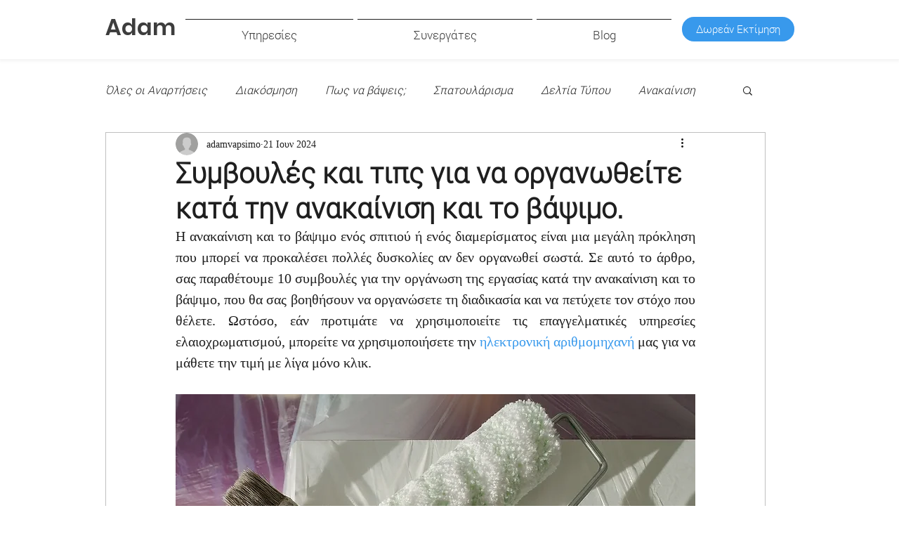

--- FILE ---
content_type: application/x-javascript; charset=utf-8
request_url: https://consent.cookiebot.com/d092c2c2-3dfb-4b25-a7b4-ca06664a26e0/cc.js?renew=false&referer=www.adamvapsimo.gr&dnt=false&init=false
body_size: 213
content:
if(console){var cookiedomainwarning='Error: The domain WWW.ADAMVAPSIMO.GR is not authorized to show the cookie banner for domain group ID d092c2c2-3dfb-4b25-a7b4-ca06664a26e0. Please add it to the domain group in the Cookiebot Manager to authorize the domain.';if(typeof console.warn === 'function'){console.warn(cookiedomainwarning)}else{console.log(cookiedomainwarning)}};